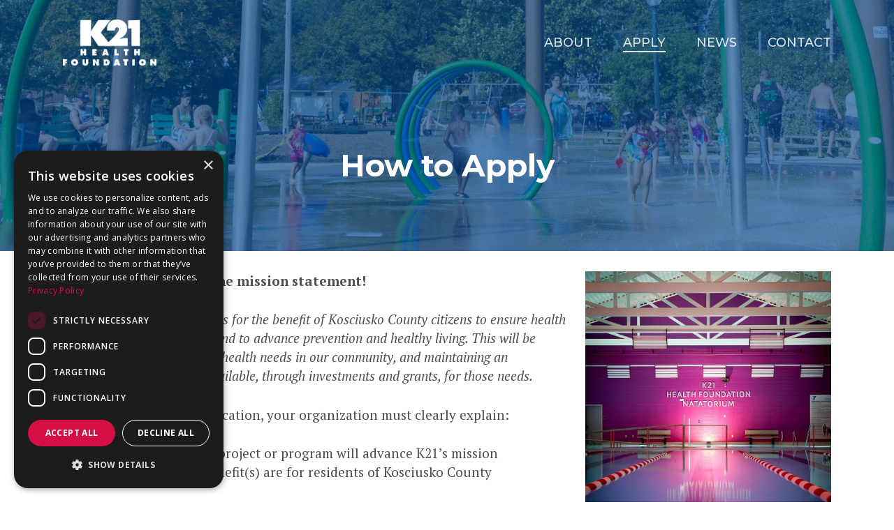

--- FILE ---
content_type: text/html; charset=UTF-8
request_url: https://k21healthfoundation.org/apply/
body_size: 13648
content:
<!doctype html>

<html lang="en-US" class="no-js">
<head>

<!-- Meta Tags -->
<meta http-equiv="Content-Type" content="text/html; charset=UTF-8" />


	<meta name="viewport" content="width=device-width, initial-scale=1, maximum-scale=1, user-scalable=0" />

	

<!--Shortcut icon-->

<title>How to Apply | K21 Health Foundation</title>

<!-- The SEO Framework by Sybre Waaijer -->
<link rel="canonical" href="https://k21healthfoundation.org/apply/" />
<meta property="og:type" content="website" />
<meta property="og:locale" content="en_US" />
<meta property="og:site_name" content="K21 Health Foundation" />
<meta property="og:title" content="How to Apply | K21 Health Foundation" />
<meta property="og:url" content="https://k21healthfoundation.org/apply/" />
<meta property="og:image" content="https://k21healthfoundation.org/wp-content/uploads/2019/02/cropped-29177662_1581881028516472_1935077363226247168_n.png.webp" />
<meta property="og:image:width" content="512" />
<meta property="og:image:height" content="512" />
<meta property="og:image:alt" content="K21 logo" />
<meta name="twitter:card" content="summary_large_image" />
<meta name="twitter:title" content="How to Apply | K21 Health Foundation" />
<meta name="twitter:image" content="https://k21healthfoundation.org/wp-content/uploads/2019/02/cropped-29177662_1581881028516472_1935077363226247168_n.png.webp" />
<meta name="twitter:image:alt" content="K21 logo" />
<script type="application/ld+json">{"@context":"https://schema.org","@graph":[{"@type":"WebSite","@id":"https://k21healthfoundation.org/#/schema/WebSite","url":"https://k21healthfoundation.org/","name":"K21 Health Foundation","description":"For the benefit of Kosciusko County","inLanguage":"en-US","potentialAction":{"@type":"SearchAction","target":{"@type":"EntryPoint","urlTemplate":"https://k21healthfoundation.org/search/{search_term_string}/"},"query-input":"required name=search_term_string"},"publisher":{"@type":"Organization","@id":"https://k21healthfoundation.org/#/schema/Organization","name":"K21 Health Foundation","url":"https://k21healthfoundation.org/","logo":{"@type":"ImageObject","url":"https://k21healthfoundation.org/wp-content/uploads/2019/02/cropped-29177662_1581881028516472_1935077363226247168_n.png.webp","contentUrl":"https://k21healthfoundation.org/wp-content/uploads/2019/02/cropped-29177662_1581881028516472_1935077363226247168_n.png.webp","width":512,"height":512}}},{"@type":"WebPage","@id":"https://k21healthfoundation.org/apply/","url":"https://k21healthfoundation.org/apply/","name":"How to Apply | K21 Health Foundation","inLanguage":"en-US","isPartOf":{"@id":"https://k21healthfoundation.org/#/schema/WebSite"},"breadcrumb":{"@type":"BreadcrumbList","@id":"https://k21healthfoundation.org/#/schema/BreadcrumbList","itemListElement":[{"@type":"ListItem","position":1,"item":"https://k21healthfoundation.org/","name":"K21 Health Foundation"},{"@type":"ListItem","position":2,"name":"How to Apply"}]},"potentialAction":{"@type":"ReadAction","target":"https://k21healthfoundation.org/apply/"}}]}</script>
<!-- / The SEO Framework by Sybre Waaijer | 3.75ms meta | 0.47ms boot -->

<link rel='dns-prefetch' href='//fonts.googleapis.com' />
<link rel="alternate" type="application/rss+xml" title="K21 Health Foundation &raquo; Feed" href="https://k21healthfoundation.org/feed/" />
<link rel="alternate" type="application/rss+xml" title="K21 Health Foundation &raquo; Comments Feed" href="https://k21healthfoundation.org/comments/feed/" />
<link rel="alternate" title="oEmbed (JSON)" type="application/json+oembed" href="https://k21healthfoundation.org/wp-json/oembed/1.0/embed?url=https%3A%2F%2Fk21healthfoundation.org%2Fapply%2F" />
<link rel="alternate" title="oEmbed (XML)" type="text/xml+oembed" href="https://k21healthfoundation.org/wp-json/oembed/1.0/embed?url=https%3A%2F%2Fk21healthfoundation.org%2Fapply%2F&#038;format=xml" />
<style id='wp-img-auto-sizes-contain-inline-css' type='text/css'>
img:is([sizes=auto i],[sizes^="auto," i]){contain-intrinsic-size:3000px 1500px}
/*# sourceURL=wp-img-auto-sizes-contain-inline-css */
</style>
<link rel='stylesheet' id='font-awesome-css' href='https://k21healthfoundation.org/wp-content/themes/salient/css/font-awesome-legacy.min.css?ver=4.7.1' type='text/css' media='all' />
<link rel='stylesheet' id='parent-style-css' href='https://k21healthfoundation.org/wp-content/themes/salient/style.css?ver=18.0' type='text/css' media='all' />
<link rel='stylesheet' id='salient-grid-system-css' href='https://k21healthfoundation.org/wp-content/themes/salient/css/build/grid-system.css?ver=18.0' type='text/css' media='all' />
<link rel='stylesheet' id='main-styles-css' href='https://k21healthfoundation.org/wp-content/themes/salient/css/build/style.css?ver=18.0' type='text/css' media='all' />
<style id='main-styles-inline-css' type='text/css'>
html:not(.page-trans-loaded) { background-color: #ffffff; }
/*# sourceURL=main-styles-inline-css */
</style>
<link rel='stylesheet' id='nectar_default_font_open_sans-css' href='https://fonts.googleapis.com/css?family=Open+Sans%3A300%2C400%2C600%2C700&#038;subset=latin%2Clatin-ext' type='text/css' media='all' />
<link rel='stylesheet' id='responsive-css' href='https://k21healthfoundation.org/wp-content/themes/salient/css/build/responsive.css?ver=18.0' type='text/css' media='all' />
<link rel='stylesheet' id='skin-material-css' href='https://k21healthfoundation.org/wp-content/themes/salient/css/build/skin-material.css?ver=18.0' type='text/css' media='all' />
<link rel='stylesheet' id='salient-wp-menu-dynamic-css' href='https://k21healthfoundation.org/wp-content/uploads/salient/menu-dynamic.css?ver=35231' type='text/css' media='all' />
<link rel='stylesheet' id='js_composer_front-css' href='https://k21healthfoundation.org/wp-content/themes/salient/css/build/plugins/js_composer.css?ver=18.0' type='text/css' media='all' />
<link rel='stylesheet' id='dynamic-css-css' href='https://k21healthfoundation.org/wp-content/uploads/salient/salient-dynamic-styles.css?ver=15112' type='text/css' media='all' />
<style id='dynamic-css-inline-css' type='text/css'>
.no-rgba #header-space{display:none;}@media only screen and (max-width:999px){body #header-space[data-header-mobile-fixed="1"]{display:none;}#header-outer[data-mobile-fixed="false"]{position:absolute;}}@media only screen and (max-width:999px){body:not(.nectar-no-flex-height) #header-space[data-secondary-header-display="full"]:not([data-header-mobile-fixed="false"]){display:block!important;margin-bottom:-72px;}#header-space[data-secondary-header-display="full"][data-header-mobile-fixed="false"]{display:none;}}@media only screen and (min-width:1000px){#header-space{display:none;}.nectar-slider-wrap.first-section,.parallax_slider_outer.first-section,.full-width-content.first-section,.parallax_slider_outer.first-section .swiper-slide .content,.nectar-slider-wrap.first-section .swiper-slide .content,#page-header-bg,.nder-page-header,#page-header-wrap,.full-width-section.first-section{margin-top:0!important;}body #page-header-bg,body #page-header-wrap{height:122px;}body #search-outer{z-index:100000;}}@media only screen and (min-width:1000px){#page-header-wrap.fullscreen-header,#page-header-wrap.fullscreen-header #page-header-bg,html:not(.nectar-box-roll-loaded) .nectar-box-roll > #page-header-bg.fullscreen-header,.nectar_fullscreen_zoom_recent_projects,#nectar_fullscreen_rows:not(.afterLoaded) > div,#nectar_fullscreen_rows:not(.afterLoaded) > section{height:100vh;}.wpb_row.vc_row-o-full-height.top-level,.wpb_row.vc_row-o-full-height.top-level > .col.span_12{min-height:100vh;}#page-header-bg[data-alignment-v="middle"] .span_6 .inner-wrap,#page-header-bg[data-alignment-v="top"] .span_6 .inner-wrap,.blog-archive-header.color-bg .container{padding-top:calc(119px + var(--nectar_hook_before_nav_content_height,0px));}#page-header-wrap.container #page-header-bg .span_6 .inner-wrap{padding-top:0;}.nectar-slider-wrap[data-fullscreen="true"]:not(.loaded),.nectar-slider-wrap[data-fullscreen="true"]:not(.loaded) .swiper-container{height:calc(100vh + 2px)!important;}.admin-bar .nectar-slider-wrap[data-fullscreen="true"]:not(.loaded),.admin-bar .nectar-slider-wrap[data-fullscreen="true"]:not(.loaded) .swiper-container{height:calc(100vh - 30px)!important;}}@media only screen and (max-width:999px){#page-header-bg[data-alignment-v="middle"]:not(.fullscreen-header) .span_6 .inner-wrap,#page-header-bg[data-alignment-v="top"] .span_6 .inner-wrap,.blog-archive-header.color-bg .container{padding-top:calc(56px + var(--nectar_hook_before_nav_content_height,0px));}.vc_row.top-level.full-width-section:not(.full-width-ns) > .span_12,#page-header-bg[data-alignment-v="bottom"] .span_6 .inner-wrap{padding-top:46px;}}@media only screen and (max-width:690px){.vc_row.top-level.full-width-section:not(.full-width-ns) > .span_12{padding-top:56px;}.vc_row.top-level.full-width-content .nectar-recent-posts-single_featured .recent-post-container > .inner-wrap{padding-top:46px;}}@media only screen and (max-width:999px){.full-width-ns .nectar-slider-wrap .swiper-slide[data-y-pos="middle"] .content,.full-width-ns .nectar-slider-wrap .swiper-slide[data-y-pos="top"] .content{padding-top:30px;}}@media only screen and (max-width:999px){.using-mobile-browser #nectar_fullscreen_rows:not(.afterLoaded):not([data-mobile-disable="on"]) > div{height:calc(100vh - 76px);}.using-mobile-browser .wpb_row.vc_row-o-full-height.top-level,.using-mobile-browser .wpb_row.vc_row-o-full-height.top-level > .col.span_12,[data-permanent-transparent="1"].using-mobile-browser .wpb_row.vc_row-o-full-height.top-level,[data-permanent-transparent="1"].using-mobile-browser .wpb_row.vc_row-o-full-height.top-level > .col.span_12{min-height:calc(100vh - 76px);}html:not(.nectar-box-roll-loaded) .nectar-box-roll > #page-header-bg.fullscreen-header,.nectar_fullscreen_zoom_recent_projects,.nectar-slider-wrap[data-fullscreen="true"]:not(.loaded),.nectar-slider-wrap[data-fullscreen="true"]:not(.loaded) .swiper-container,#nectar_fullscreen_rows:not(.afterLoaded):not([data-mobile-disable="on"]) > div{height:calc(100vh - 1px);}.wpb_row.vc_row-o-full-height.top-level,.wpb_row.vc_row-o-full-height.top-level > .col.span_12{min-height:calc(100vh - 1px);}body[data-transparent-header="false"] #ajax-content-wrap.no-scroll{min-height:calc(100vh - 1px);height:calc(100vh - 1px);}}#nectar_fullscreen_rows{background-color:transparent;}.flex_gap_desktop_10px> .vc_column-inner > .wpb_wrapper{gap:10px;}.screen-reader-text,.nectar-skip-to-content:not(:focus){border:0;clip:rect(1px,1px,1px,1px);clip-path:inset(50%);height:1px;margin:-1px;overflow:hidden;padding:0;position:absolute!important;width:1px;word-wrap:normal!important;}.row .col img:not([srcset]){width:auto;}.row .col img.img-with-animation.nectar-lazy:not([srcset]){width:100%;}
/*# sourceURL=dynamic-css-inline-css */
</style>
<link rel='stylesheet' id='salient-child-style-css' href='https://k21healthfoundation.org/wp-content/themes/salient-child/style.css?ver=18.0' type='text/css' media='all' />
<link rel='stylesheet' id='redux-google-fonts-salient_redux-css' href='https://fonts.googleapis.com/css?family=Montserrat%3A500%2C700%2C400%7CPT+Serif%3A400%2C700%2C400italic&#038;ver=6.9' type='text/css' media='all' />
<script type="text/javascript" src="https://k21healthfoundation.org/wp-includes/js/jquery/jquery.min.js?ver=3.7.1" id="jquery-core-js"></script>
<script type="text/javascript" src="https://k21healthfoundation.org/wp-includes/js/jquery/jquery-migrate.min.js?ver=3.4.1" id="jquery-migrate-js"></script>
<script></script><link rel="https://api.w.org/" href="https://k21healthfoundation.org/wp-json/" /><link rel="alternate" title="JSON" type="application/json" href="https://k21healthfoundation.org/wp-json/wp/v2/pages/167" /><link rel="EditURI" type="application/rsd+xml" title="RSD" href="https://k21healthfoundation.org/xmlrpc.php?rsd" />
<!-- HFCM by 99 Robots - Snippet # 3: Mailchimp Connection -->
<script id="mcjs">!function(c,h,i,m,p){m=c.createElement(h),p=c.getElementsByTagName(h)[0],m.async=1,m.src=i,p.parentNode.insertBefore(m,p)}(document,"script","https://chimpstatic.com/mcjs-connected/js/users/ce149469856c2e33f56daada6/7be4a56795264398cdbfb4fb4.js");</script>
<!-- /end HFCM by 99 Robots -->
<!-- HFCM by 99 Robots - Snippet # 4: CC and Google Analytics -->
<!-- Google tag (gtag.js) --> <script async src="https://www.googletagmanager.com/gtag/js?id=G-65WZ76QV1N"></script> <script> window.dataLayer = window.dataLayer || []; function gtag(){dataLayer.push(arguments);} gtag('js', new Date()); gtag('config', 'G-65WZ76QV1N'); </script>
<!-- /end HFCM by 99 Robots -->
<script type="text/javascript"> var root = document.getElementsByTagName( "html" )[0]; root.setAttribute( "class", "js" ); </script><script type="text/javascript" charset="UTF-8" src="//cdn.cookie-script.com/s/3a67529c8d3f1e32b8cc253642e3cb03.js"></script>        <script async src="https://analytics.codechameleon.com/script.js"
                data-website-id="33d8ff99-de00-43ed-955e-cfadcebb33b6"></script>
		<meta name="generator" content="Powered by WPBakery Page Builder - drag and drop page builder for WordPress."/>
<link rel="icon" href="https://k21healthfoundation.org/wp-content/uploads/2019/02/cropped-29177662_1581881028516472_1935077363226247168_n-32x32.png.webp" sizes="32x32" />
<link rel="icon" href="https://k21healthfoundation.org/wp-content/uploads/2019/02/cropped-29177662_1581881028516472_1935077363226247168_n-192x192.png.webp" sizes="192x192" />
<link rel="apple-touch-icon" href="https://k21healthfoundation.org/wp-content/uploads/2019/02/cropped-29177662_1581881028516472_1935077363226247168_n-180x180.png.webp" />
<meta name="msapplication-TileImage" content="https://k21healthfoundation.org/wp-content/uploads/2019/02/cropped-29177662_1581881028516472_1935077363226247168_n-270x270.png.webp" />
<style type="text/css" data-type="vc_shortcodes-default-css">.vc_do_custom_heading{margin-bottom:0.625rem;margin-top:0;}</style><noscript><style> .wpb_animate_when_almost_visible { opacity: 1; }</style></noscript>
<script type="text/javascript" charset="UTF-8" src="//cdn.cookie-script.com/s/3a67529c8d3f1e32b8cc253642e3cb03.js"></script> 

<style id='global-styles-inline-css' type='text/css'>
:root{--wp--preset--aspect-ratio--square: 1;--wp--preset--aspect-ratio--4-3: 4/3;--wp--preset--aspect-ratio--3-4: 3/4;--wp--preset--aspect-ratio--3-2: 3/2;--wp--preset--aspect-ratio--2-3: 2/3;--wp--preset--aspect-ratio--16-9: 16/9;--wp--preset--aspect-ratio--9-16: 9/16;--wp--preset--color--black: #000000;--wp--preset--color--cyan-bluish-gray: #abb8c3;--wp--preset--color--white: #ffffff;--wp--preset--color--pale-pink: #f78da7;--wp--preset--color--vivid-red: #cf2e2e;--wp--preset--color--luminous-vivid-orange: #ff6900;--wp--preset--color--luminous-vivid-amber: #fcb900;--wp--preset--color--light-green-cyan: #7bdcb5;--wp--preset--color--vivid-green-cyan: #00d084;--wp--preset--color--pale-cyan-blue: #8ed1fc;--wp--preset--color--vivid-cyan-blue: #0693e3;--wp--preset--color--vivid-purple: #9b51e0;--wp--preset--gradient--vivid-cyan-blue-to-vivid-purple: linear-gradient(135deg,rgb(6,147,227) 0%,rgb(155,81,224) 100%);--wp--preset--gradient--light-green-cyan-to-vivid-green-cyan: linear-gradient(135deg,rgb(122,220,180) 0%,rgb(0,208,130) 100%);--wp--preset--gradient--luminous-vivid-amber-to-luminous-vivid-orange: linear-gradient(135deg,rgb(252,185,0) 0%,rgb(255,105,0) 100%);--wp--preset--gradient--luminous-vivid-orange-to-vivid-red: linear-gradient(135deg,rgb(255,105,0) 0%,rgb(207,46,46) 100%);--wp--preset--gradient--very-light-gray-to-cyan-bluish-gray: linear-gradient(135deg,rgb(238,238,238) 0%,rgb(169,184,195) 100%);--wp--preset--gradient--cool-to-warm-spectrum: linear-gradient(135deg,rgb(74,234,220) 0%,rgb(151,120,209) 20%,rgb(207,42,186) 40%,rgb(238,44,130) 60%,rgb(251,105,98) 80%,rgb(254,248,76) 100%);--wp--preset--gradient--blush-light-purple: linear-gradient(135deg,rgb(255,206,236) 0%,rgb(152,150,240) 100%);--wp--preset--gradient--blush-bordeaux: linear-gradient(135deg,rgb(254,205,165) 0%,rgb(254,45,45) 50%,rgb(107,0,62) 100%);--wp--preset--gradient--luminous-dusk: linear-gradient(135deg,rgb(255,203,112) 0%,rgb(199,81,192) 50%,rgb(65,88,208) 100%);--wp--preset--gradient--pale-ocean: linear-gradient(135deg,rgb(255,245,203) 0%,rgb(182,227,212) 50%,rgb(51,167,181) 100%);--wp--preset--gradient--electric-grass: linear-gradient(135deg,rgb(202,248,128) 0%,rgb(113,206,126) 100%);--wp--preset--gradient--midnight: linear-gradient(135deg,rgb(2,3,129) 0%,rgb(40,116,252) 100%);--wp--preset--font-size--small: 13px;--wp--preset--font-size--medium: 20px;--wp--preset--font-size--large: 36px;--wp--preset--font-size--x-large: 42px;--wp--preset--spacing--20: 0.44rem;--wp--preset--spacing--30: 0.67rem;--wp--preset--spacing--40: 1rem;--wp--preset--spacing--50: 1.5rem;--wp--preset--spacing--60: 2.25rem;--wp--preset--spacing--70: 3.38rem;--wp--preset--spacing--80: 5.06rem;--wp--preset--shadow--natural: 6px 6px 9px rgba(0, 0, 0, 0.2);--wp--preset--shadow--deep: 12px 12px 50px rgba(0, 0, 0, 0.4);--wp--preset--shadow--sharp: 6px 6px 0px rgba(0, 0, 0, 0.2);--wp--preset--shadow--outlined: 6px 6px 0px -3px rgb(255, 255, 255), 6px 6px rgb(0, 0, 0);--wp--preset--shadow--crisp: 6px 6px 0px rgb(0, 0, 0);}:root { --wp--style--global--content-size: 1300px;--wp--style--global--wide-size: 1300px; }:where(body) { margin: 0; }.wp-site-blocks > .alignleft { float: left; margin-right: 2em; }.wp-site-blocks > .alignright { float: right; margin-left: 2em; }.wp-site-blocks > .aligncenter { justify-content: center; margin-left: auto; margin-right: auto; }:where(.is-layout-flex){gap: 0.5em;}:where(.is-layout-grid){gap: 0.5em;}.is-layout-flow > .alignleft{float: left;margin-inline-start: 0;margin-inline-end: 2em;}.is-layout-flow > .alignright{float: right;margin-inline-start: 2em;margin-inline-end: 0;}.is-layout-flow > .aligncenter{margin-left: auto !important;margin-right: auto !important;}.is-layout-constrained > .alignleft{float: left;margin-inline-start: 0;margin-inline-end: 2em;}.is-layout-constrained > .alignright{float: right;margin-inline-start: 2em;margin-inline-end: 0;}.is-layout-constrained > .aligncenter{margin-left: auto !important;margin-right: auto !important;}.is-layout-constrained > :where(:not(.alignleft):not(.alignright):not(.alignfull)){max-width: var(--wp--style--global--content-size);margin-left: auto !important;margin-right: auto !important;}.is-layout-constrained > .alignwide{max-width: var(--wp--style--global--wide-size);}body .is-layout-flex{display: flex;}.is-layout-flex{flex-wrap: wrap;align-items: center;}.is-layout-flex > :is(*, div){margin: 0;}body .is-layout-grid{display: grid;}.is-layout-grid > :is(*, div){margin: 0;}body{padding-top: 0px;padding-right: 0px;padding-bottom: 0px;padding-left: 0px;}:root :where(.wp-element-button, .wp-block-button__link){background-color: #32373c;border-width: 0;color: #fff;font-family: inherit;font-size: inherit;font-style: inherit;font-weight: inherit;letter-spacing: inherit;line-height: inherit;padding-top: calc(0.667em + 2px);padding-right: calc(1.333em + 2px);padding-bottom: calc(0.667em + 2px);padding-left: calc(1.333em + 2px);text-decoration: none;text-transform: inherit;}.has-black-color{color: var(--wp--preset--color--black) !important;}.has-cyan-bluish-gray-color{color: var(--wp--preset--color--cyan-bluish-gray) !important;}.has-white-color{color: var(--wp--preset--color--white) !important;}.has-pale-pink-color{color: var(--wp--preset--color--pale-pink) !important;}.has-vivid-red-color{color: var(--wp--preset--color--vivid-red) !important;}.has-luminous-vivid-orange-color{color: var(--wp--preset--color--luminous-vivid-orange) !important;}.has-luminous-vivid-amber-color{color: var(--wp--preset--color--luminous-vivid-amber) !important;}.has-light-green-cyan-color{color: var(--wp--preset--color--light-green-cyan) !important;}.has-vivid-green-cyan-color{color: var(--wp--preset--color--vivid-green-cyan) !important;}.has-pale-cyan-blue-color{color: var(--wp--preset--color--pale-cyan-blue) !important;}.has-vivid-cyan-blue-color{color: var(--wp--preset--color--vivid-cyan-blue) !important;}.has-vivid-purple-color{color: var(--wp--preset--color--vivid-purple) !important;}.has-black-background-color{background-color: var(--wp--preset--color--black) !important;}.has-cyan-bluish-gray-background-color{background-color: var(--wp--preset--color--cyan-bluish-gray) !important;}.has-white-background-color{background-color: var(--wp--preset--color--white) !important;}.has-pale-pink-background-color{background-color: var(--wp--preset--color--pale-pink) !important;}.has-vivid-red-background-color{background-color: var(--wp--preset--color--vivid-red) !important;}.has-luminous-vivid-orange-background-color{background-color: var(--wp--preset--color--luminous-vivid-orange) !important;}.has-luminous-vivid-amber-background-color{background-color: var(--wp--preset--color--luminous-vivid-amber) !important;}.has-light-green-cyan-background-color{background-color: var(--wp--preset--color--light-green-cyan) !important;}.has-vivid-green-cyan-background-color{background-color: var(--wp--preset--color--vivid-green-cyan) !important;}.has-pale-cyan-blue-background-color{background-color: var(--wp--preset--color--pale-cyan-blue) !important;}.has-vivid-cyan-blue-background-color{background-color: var(--wp--preset--color--vivid-cyan-blue) !important;}.has-vivid-purple-background-color{background-color: var(--wp--preset--color--vivid-purple) !important;}.has-black-border-color{border-color: var(--wp--preset--color--black) !important;}.has-cyan-bluish-gray-border-color{border-color: var(--wp--preset--color--cyan-bluish-gray) !important;}.has-white-border-color{border-color: var(--wp--preset--color--white) !important;}.has-pale-pink-border-color{border-color: var(--wp--preset--color--pale-pink) !important;}.has-vivid-red-border-color{border-color: var(--wp--preset--color--vivid-red) !important;}.has-luminous-vivid-orange-border-color{border-color: var(--wp--preset--color--luminous-vivid-orange) !important;}.has-luminous-vivid-amber-border-color{border-color: var(--wp--preset--color--luminous-vivid-amber) !important;}.has-light-green-cyan-border-color{border-color: var(--wp--preset--color--light-green-cyan) !important;}.has-vivid-green-cyan-border-color{border-color: var(--wp--preset--color--vivid-green-cyan) !important;}.has-pale-cyan-blue-border-color{border-color: var(--wp--preset--color--pale-cyan-blue) !important;}.has-vivid-cyan-blue-border-color{border-color: var(--wp--preset--color--vivid-cyan-blue) !important;}.has-vivid-purple-border-color{border-color: var(--wp--preset--color--vivid-purple) !important;}.has-vivid-cyan-blue-to-vivid-purple-gradient-background{background: var(--wp--preset--gradient--vivid-cyan-blue-to-vivid-purple) !important;}.has-light-green-cyan-to-vivid-green-cyan-gradient-background{background: var(--wp--preset--gradient--light-green-cyan-to-vivid-green-cyan) !important;}.has-luminous-vivid-amber-to-luminous-vivid-orange-gradient-background{background: var(--wp--preset--gradient--luminous-vivid-amber-to-luminous-vivid-orange) !important;}.has-luminous-vivid-orange-to-vivid-red-gradient-background{background: var(--wp--preset--gradient--luminous-vivid-orange-to-vivid-red) !important;}.has-very-light-gray-to-cyan-bluish-gray-gradient-background{background: var(--wp--preset--gradient--very-light-gray-to-cyan-bluish-gray) !important;}.has-cool-to-warm-spectrum-gradient-background{background: var(--wp--preset--gradient--cool-to-warm-spectrum) !important;}.has-blush-light-purple-gradient-background{background: var(--wp--preset--gradient--blush-light-purple) !important;}.has-blush-bordeaux-gradient-background{background: var(--wp--preset--gradient--blush-bordeaux) !important;}.has-luminous-dusk-gradient-background{background: var(--wp--preset--gradient--luminous-dusk) !important;}.has-pale-ocean-gradient-background{background: var(--wp--preset--gradient--pale-ocean) !important;}.has-electric-grass-gradient-background{background: var(--wp--preset--gradient--electric-grass) !important;}.has-midnight-gradient-background{background: var(--wp--preset--gradient--midnight) !important;}.has-small-font-size{font-size: var(--wp--preset--font-size--small) !important;}.has-medium-font-size{font-size: var(--wp--preset--font-size--medium) !important;}.has-large-font-size{font-size: var(--wp--preset--font-size--large) !important;}.has-x-large-font-size{font-size: var(--wp--preset--font-size--x-large) !important;}
/*# sourceURL=global-styles-inline-css */
</style>
<link data-pagespeed-no-defer data-nowprocket data-wpacu-skip data-no-optimize data-noptimize rel='stylesheet' id='main-styles-non-critical-css' href='https://k21healthfoundation.org/wp-content/themes/salient/css/build/style-non-critical.css?ver=18.0' type='text/css' media='all' />
<link data-pagespeed-no-defer data-nowprocket data-wpacu-skip data-no-optimize data-noptimize rel='stylesheet' id='fancyBox-css' href='https://k21healthfoundation.org/wp-content/themes/salient/css/build/plugins/jquery.fancybox.css?ver=3.3.1' type='text/css' media='all' />
<link data-pagespeed-no-defer data-nowprocket data-wpacu-skip data-no-optimize data-noptimize rel='stylesheet' id='nectar-ocm-core-css' href='https://k21healthfoundation.org/wp-content/themes/salient/css/build/off-canvas/core.css?ver=18.0' type='text/css' media='all' />
<link data-pagespeed-no-defer data-nowprocket data-wpacu-skip data-no-optimize data-noptimize rel='stylesheet' id='nectar-ocm-slide-out-right-material-css' href='https://k21healthfoundation.org/wp-content/themes/salient/css/build/off-canvas/slide-out-right-material.css?ver=18.0' type='text/css' media='all' />
<link data-pagespeed-no-defer data-nowprocket data-wpacu-skip data-no-optimize data-noptimize rel='stylesheet' id='nectar-ocm-slide-out-right-hover-css' href='https://k21healthfoundation.org/wp-content/themes/salient/css/build/off-canvas/slide-out-right-hover.css?ver=18.0' type='text/css' media='all' />
</head>


<body class="wp-singular page-template-default page page-id-167 wp-theme-salient wp-child-theme-salient-child nectar-auto-lightbox material wpb-js-composer js-comp-ver-8.6.1 vc_responsive" data-footer-reveal="false" data-header-format="default" data-body-border="off" data-boxed-style="" data-header-breakpoint="1000" data-footer-reveal-shadow="none" data-dropdown-style="minimal" data-cae="easeOutCubic" data-megamenu-width="contained" data-cad="750" data-aie="zoom-out" data-ls="fancybox" data-apte="horizontal_swipe" data-hhun="0" data-fancy-form-rcs="default" data-form-style="default" data-form-submit="regular" data-is="minimal" data-button-style="rounded" data-header-inherit-rc="false" data-header-search="false" data-animated-anchors="true" data-ajax-transitions="true" data-full-width-header="false" data-slide-out-widget-area="true" data-slide-out-widget-area-style="slide-out-from-right" data-user-set-ocm="off" data-loading-animation="none" data-bg-header="true" data-ext-responsive="true" data-header-resize="1" data-header-color="light"  data-cart="false" data-remove-m-parallax="" data-remove-m-video-bgs="1" data-force-header-trans-color="light" data-smooth-scrolling="0" data-permanent-transparent="false" data-responsive="1" >

<script type="text/javascript">
	 (function(window, document) {

		document.documentElement.classList.remove("no-js");

		if(navigator.userAgent.match(/(Android|iPod|iPhone|iPad|BlackBerry|IEMobile|Opera Mini)/)) {
			document.body.className += " using-mobile-browser mobile ";
		}
		if(navigator.userAgent.match(/Mac/) && navigator.maxTouchPoints && navigator.maxTouchPoints > 2) {
			document.body.className += " using-ios-device ";
		}

		if( !("ontouchstart" in window) ) {

			var body = document.querySelector("body");
			var winW = window.innerWidth;
			var bodyW = body.clientWidth;

			if (winW > bodyW + 4) {
				body.setAttribute("style", "--scroll-bar-w: " + (winW - bodyW - 4) + "px");
			} else {
				body.setAttribute("style", "--scroll-bar-w: 0px");
			}
		}

	 })(window, document);
   </script><nav aria-label="Skip links" class="nectar-skip-to-content-wrap"><a href="#ajax-content-wrap" class="nectar-skip-to-content">Skip to main content</a></nav><div class="ocm-effect-wrap"><div class="ocm-effect-wrap-inner"><div id="ajax-loading-screen" data-disable-mobile="1" data-disable-fade-on-click="1" data-effect="horizontal_swipe" data-method="standard"><div class="reveal-1"></div><div class="reveal-2"></div></div><div id="header-space" data-header-mobile-fixed='1'></div> 

<div id="header-outer" data-has-menu="true" data-transparent-header="true" data-transparent-shadow-helper="false" data-remove-border="true" class="transparent" data-has-buttons="no" data-using-pr-menu="false" data-mobile-fixed="1" data-ptnm="false" data-lhe="animated_underline" data-user-set-bg="#ffffff" data-format="default" data-permanent-transparent="false" data-megamenu-rt="0" data-remove-fixed="0" data-cart="false" data-transparency-option="" data-box-shadow="small" data-shrink-num="18" data-full-width="false" data-condense="false" data-using-secondary="0" data-using-logo="1" data-logo-height="66" data-m-logo-height="46" data-padding="28" data-header-resize="1">
	
	
<div id="search-outer" class="nectar">
	<div id="search">
		<div class="container">
			 <div id="search-box">
				 <div class="inner-wrap">
					 <div class="col span_12">
						  <form role="search" action="https://k21healthfoundation.org/" method="GET">
														 <input type="text" name="s"  value="" aria-label="Search" placeholder="Search" />
							 
						<span>Hit enter to search or ESC to close</span>
						<button aria-label="Search" class="search-box__button" type="submit">Search</button>						</form>
					</div><!--/span_12-->
				</div><!--/inner-wrap-->
			 </div><!--/search-box-->
			 <div id="close"><a href="#" role="button"><span class="screen-reader-text">Close Search</span>
				<span class="close-wrap"> <span class="close-line close-line1" role="presentation"></span> <span class="close-line close-line2" role="presentation"></span> </span>				 </a></div>
		 </div><!--/container-->
	</div><!--/search-->
</div><!--/search-outer-->
	
	<header id="top">
		<div class="container">
			<div class="row">
				<div class="col span_3">
					<a id="logo" href="https://k21healthfoundation.org" data-supplied-ml="false" >
						<img class="stnd skip-lazy default-logo dark-version" width="291" height="143" alt="K21 Health Foundation" src="https://k21healthfoundation.org/wp-content/uploads/2019/02/k21-logo.png.webp" srcset="https://k21healthfoundation.org/wp-content/uploads/2019/02/k21-logo.png.webp 1x, https://k21healthfoundation.org/wp-content/uploads/2019/02/k21-logo.png.webp 2x" /><img class="starting-logo skip-lazy default-logo" width="291" height="143" alt="K21 Health Foundation" src="https://k21healthfoundation.org/wp-content/uploads/2019/02/k21-logo-rev.png.webp" srcset="https://k21healthfoundation.org/wp-content/uploads/2019/02/k21-logo-rev.png.webp 1x, https://k21healthfoundation.org/wp-content/uploads/2019/02/k21-logo-rev.png.webp 2x" /> 
					</a>
					
									</div><!--/span_3-->
				
				<div class="col span_9 col_last">
											<div class="slide-out-widget-area-toggle mobile-icon slide-out-from-right" data-icon-animation="simple-transform">
							<div> <a href="#sidewidgetarea" class="closed"> <span> <i class="lines-button x2"> <i class="lines"></i> </i> </span> </a> </div> 
       			</div>
										
					
					<nav>

													<ul class="sf-menu">	
								<li id="menu-item-34" class="menu-item menu-item-type-post_type menu-item-object-page menu-item-has-children nectar-regular-menu-item menu-item-34"><a href="https://k21healthfoundation.org/about/" aria-haspopup="true" aria-expanded="false"><span class="menu-title-text">About</span></a>
<ul class="sub-menu">
	<li id="menu-item-194" class="menu-item menu-item-type-post_type menu-item-object-page nectar-regular-menu-item menu-item-194"><a href="https://k21healthfoundation.org/about/"><span class="menu-title-text">Our Story</span></a></li>
	<li id="menu-item-195" class="menu-item menu-item-type-post_type menu-item-object-page nectar-regular-menu-item menu-item-195"><a href="https://k21healthfoundation.org/about/staff/"><span class="menu-title-text">Meet the Team</span></a></li>
	<li id="menu-item-196" class="menu-item menu-item-type-post_type menu-item-object-page nectar-regular-menu-item menu-item-196"><a href="https://k21healthfoundation.org/about/board-of-directors/"><span class="menu-title-text">Board of Directors</span></a></li>
	<li id="menu-item-197" class="menu-item menu-item-type-post_type menu-item-object-page nectar-regular-menu-item menu-item-197"><a href="https://k21healthfoundation.org/about/k21-projects/"><span class="menu-title-text">Featured Projects</span></a></li>
	<li id="menu-item-481" class="menu-item menu-item-type-post_type menu-item-object-page nectar-regular-menu-item menu-item-481"><a href="https://k21healthfoundation.org/about/annual-reports/"><span class="menu-title-text">Annual Reports</span></a></li>
	<li id="menu-item-1370" class="menu-item menu-item-type-post_type menu-item-object-page nectar-regular-menu-item menu-item-1370"><a href="https://k21healthfoundation.org/cancer-care-fund/"><span class="menu-title-text">Cancer Care Fund</span></a></li>
</ul>
</li>
<li id="menu-item-1055" class="menu-item menu-item-type-post_type menu-item-object-page current-menu-item page_item page-item-167 current_page_item current-menu-ancestor current-menu-parent current_page_parent current_page_ancestor menu-item-has-children nectar-regular-menu-item menu-item-1055"><a href="https://k21healthfoundation.org/apply/" aria-current="page" aria-haspopup="true" aria-expanded="false"><span class="menu-title-text">Apply</span></a>
<ul class="sub-menu">
	<li id="menu-item-198" class="menu-item menu-item-type-post_type menu-item-object-page current-menu-item page_item page-item-167 current_page_item nectar-regular-menu-item menu-item-198"><a href="https://k21healthfoundation.org/apply/" aria-current="page"><span class="menu-title-text">How to Apply</span></a></li>
	<li id="menu-item-199" class="menu-item menu-item-type-post_type menu-item-object-page nectar-regular-menu-item menu-item-199"><a href="https://k21healthfoundation.org/faq/"><span class="menu-title-text">FAQ</span></a></li>
	<li id="menu-item-1564" class="menu-item menu-item-type-custom menu-item-object-custom nectar-regular-menu-item menu-item-1564"><a href="https://www.grantinterface.com/Home/Logon?urlkey=k21foundation"><span class="menu-title-text">Apply Now</span></a></li>
	<li id="menu-item-1569" class="menu-item menu-item-type-custom menu-item-object-custom nectar-regular-menu-item menu-item-1569"><a href="https://allinkosciusko.com/initiatives/community-amenities/"><span class="menu-title-text">Community Amenities Program</span></a></li>
</ul>
</li>
<li id="menu-item-32" class="menu-item menu-item-type-post_type menu-item-object-page menu-item-has-children nectar-regular-menu-item menu-item-32"><a href="https://k21healthfoundation.org/blog/" aria-haspopup="true" aria-expanded="false"><span class="menu-title-text">News</span></a>
<ul class="sub-menu">
	<li id="menu-item-1423" class="menu-item menu-item-type-post_type menu-item-object-page nectar-regular-menu-item menu-item-1423"><a href="https://k21healthfoundation.org/blog/"><span class="menu-title-text">Blogs</span></a></li>
	<li id="menu-item-1424" class="menu-item menu-item-type-post_type_archive menu-item-object-articles nectar-regular-menu-item menu-item-1424"><a href="https://k21healthfoundation.org/articles/"><span class="menu-title-text">Press Releases</span></a></li>
</ul>
</li>
<li id="menu-item-31" class="menu-item menu-item-type-post_type menu-item-object-page nectar-regular-menu-item menu-item-31"><a href="https://k21healthfoundation.org/contact/"><span class="menu-title-text">Contact</span></a></li>
							</ul>
							
							

													<ul class="buttons" data-user-set-ocm="off">

																
							</ul>
						
												
					</nav>

					
										
				</div><!--/span_9-->

				
			</div><!--/row-->
		</div><!--/container-->
	</header>
	
	
			
</div><!--/header-outer-->


 


<div id="ajax-content-wrap">

<div id="page-header-wrap" data-animate-in-effect="zoom-out" data-midnight="light" class="" style="height: 360px;" role="region" aria-label="Page Header"><div id="page-header-bg" class="not-loaded " data-padding-amt="normal" data-animate-in-effect="zoom-out" data-midnight="light" data-text-effect="none" data-bg-pos="center" data-alignment="center" data-alignment-v="middle" data-parallax="0" data-height="360"  style="background-color: #000; height:360px;">					<div class="page-header-bg-image-wrap" id="nectar-page-header-p-wrap" data-parallax-speed="fast">
						<div class="page-header-bg-image">
							<img width="1800" height="743" src="https://k21healthfoundation.org/wp-content/uploads/2019/02/K21-Splashpad-4-of-7Cropped.jpg.webp" class="attachment-full size-full" alt="splash pad" decoding="async" fetchpriority="high" srcset="https://k21healthfoundation.org/wp-content/uploads/2019/02/K21-Splashpad-4-of-7Cropped.jpg.webp 1800w, https://k21healthfoundation.org/wp-content/uploads/2019/02/K21-Splashpad-4-of-7Cropped-300x124.jpg.webp 300w, https://k21healthfoundation.org/wp-content/uploads/2019/02/K21-Splashpad-4-of-7Cropped-768x317.jpg.webp 768w, https://k21healthfoundation.org/wp-content/uploads/2019/02/K21-Splashpad-4-of-7Cropped-1024x423.jpg.webp 1024w" sizes="(max-width: 1800px) 100vw, 1800px" />						</div>
					</div> 					<div class="page-header-overlay-color" data-overlay-opacity="default" style="background-color: #004890;"></div>
				
				<div class="container">
			<div class="row">
				<div class="col span_6 ">
					<div class="inner-wrap">
						<h1>How to Apply</h1> 						<span class="subheader"></span>
					</div>

										</div>
				</div>

				


			</div>
</div>

</div><div class="container-wrap">
	<div class="container main-content" role="main">
		<div class="row">
			
		<div id="fws_69746001bcae1"  data-column-margin="default" data-midnight="dark"  class="wpb_row vc_row-fluid vc_row"  style="padding-top: 0px; padding-bottom: 0px; "><div class="row-bg-wrap" data-bg-animation="none" data-bg-animation-delay="" data-bg-overlay="false"><div class="inner-wrap row-bg-layer" ><div class="row-bg viewport-desktop"  style=""></div></div></div><div class="row_col_wrap_12 col span_12 dark left">
	<div  class="vc_col-sm-12 wpb_column column_container vc_column_container col no-extra-padding inherit_tablet inherit_phone flex_gap_desktop_10px "  data-padding-pos="all" data-has-bg-color="false" data-bg-color="" data-bg-opacity="1" data-animation="" data-delay="0" >
		<div class="vc_column-inner" >
			<div class="wpb_wrapper">
				
			</div> 
		</div>
	</div> 
</div></div>
		<div id="fws_69746001bce40"  data-column-margin="default" data-midnight="dark"  class="wpb_row vc_row-fluid vc_row"  style="padding-top: 0px; padding-bottom: 0px; "><div class="row-bg-wrap" data-bg-animation="none" data-bg-animation-delay="" data-bg-overlay="false"><div class="inner-wrap row-bg-layer" ><div class="row-bg viewport-desktop"  style=""></div></div></div><div class="row_col_wrap_12 col span_12 dark left">
	<div  class="vc_col-sm-8 wpb_column column_container vc_column_container col no-extra-padding inherit_tablet inherit_phone flex_gap_desktop_10px "  data-padding-pos="all" data-has-bg-color="false" data-bg-color="" data-bg-opacity="1" data-animation="" data-delay="0" >
		<div class="vc_column-inner" >
			<div class="wpb_wrapper">
				
<div class="wpb_text_column wpb_content_element " >
	<p><strong>Spend time reviewing the mission statement!</strong></p>
<p><em>K21 Health Foundation exists for the benefit of Kosciusko County citizens to ensure health care services are provided, and to advance prevention and healthy living. This will be accomplished by identifying health needs in our community, and maintaining an endowment so funding is available, through investments and grants, for those needs.</em></p>
<p>When submitting an application, your organization must clearly explain:</p>
<ul>
<li>How supporting your project or program will advance K21’s mission</li>
<li>What the intended benefit(s) are for residents of Kosciusko County</li>
</ul>
<p>We want to hear your idea before you submit an application. The first step in the grant request process is to complete a Pre-Grant Questionnaire (LOI). This questionnaire is the first form you will complete in the grant portal. Once the LOI is submitted, K21&#8217;s Grants Manager will connect with you to either open the application form or schedule a meeting to discuss your idea.</p>
<p>During a pre-application meeting, our Grants Manager will discuss your ideas with you, help you determine whether or not your project fits K21’s requirements, and provide guidance on which kind of grant you should apply for and how to word your request appropriately.</p>
<p>K21 Health Foundation accepts grant applications four times each year.</p>
<p><strong><span style="text-decoration: underline;">2026 Deadlines are</span>:</strong></p>
<p><strong>Quarter 1</strong></p>
<ul>
<li>LOI &#8211; January 19</li>
<li>Application &#8211; February 2</li>
</ul>
<p><strong>Quarter 2</strong></p>
<ul>
<li>LOI &#8211; April 17</li>
<li>Application &#8211; May 1</li>
</ul>
<p><strong>Quarter 3</strong></p>
<ul>
<li>LOI &#8211; July 17</li>
<li>Application &#8211; July 31</li>
</ul>
<p><strong>Quarter 4</strong></p>
<ul>
<li>LOI &#8211; October 19</li>
<li>Application &#8211; November 2</li>
</ul>
<p>Pre-Grant Questionnaire and Application submissions are due <strong>by 5:00 pm</strong> on the dates listed.</p>
</div>



<div class="divider-wrap" data-alignment="default"><div style="margin-top: 12.5px; height: 2px; margin-bottom: 12.5px;" data-width="100%" data-animate="yes" data-animation-delay="" data-color="default" class="divider-border"></div></div>
<div class="wpb_text_column wpb_content_element " >
	<p>To qualify for a grant from K21, your <strong>organization</strong> must meet one of the following requirements:</p>
<ul>
<li>A non-profit agency with current IRS tax-exempt status and in good standing with the Indiana Secretary of State</li>
<li>A school system serving students of Kosciusko County</li>
<li>A governmental agency serving residents of Kosciusko County</li>
</ul>
</div>



<div class="divider-wrap" data-alignment="default"><div style="margin-top: 12.5px; height: 2px; margin-bottom: 12.5px;" data-width="100%" data-animate="yes" data-animation-delay="" data-color="default" class="divider-border"></div></div>
<div class="wpb_text_column wpb_content_element " >
	<p>To qualify for a grant from K21, your <strong>request</strong> must meet the following requirements:</p>
<ul>
<li>The project or program you are seeking funding for must benefit the residents of Kosciusko County.</li>
<li>The impact must address health and wellness issues for our community.</li>
<li>The priorities for funding consideration are defined by our Health Pillars:
<ul>
<li><strong>Community Culture &amp; Wellbeing</strong></li>
<li><strong>Direct Services &amp; Prevention</strong></li>
<li><strong>Health Access &amp; Opportunity</strong></li>
<li><strong>Youth Development &amp; Activity</strong></li>
</ul>
</li>
</ul>
</div>



<div class="divider-wrap" data-alignment="default"><div style="margin-top: 12.5px; height: 2px; margin-bottom: 12.5px;" data-width="100%" data-animate="yes" data-animation-delay="" data-color="default" class="divider-border"></div></div>
<div class="wpb_text_column wpb_content_element " >
	</div>




<div class="wpb_text_column wpb_content_element " >
	<p>If you&#8217;re looking for the <span style="color: #004990;"><strong>Community Amenities Program</strong></span> application, <strong><a href="https://allinkosciusko.com/initiatives/community-amenities/">click here</a></strong>.</p>
<p>&nbsp;</p>
</div>




			</div> 
		</div>
	</div> 

	<div  class="vc_col-sm-4 wpb_column column_container vc_column_container col centered-text no-extra-padding inherit_tablet inherit_phone flex_gap_desktop_10px "  data-padding-pos="all" data-has-bg-color="false" data-bg-color="" data-bg-opacity="1" data-animation="" data-delay="0" >
		<div class="vc_column-inner" >
			<div class="wpb_wrapper">
				<div class="img-with-aniamtion-wrap center" data-max-width="100%" data-max-width-mobile="default" data-shadow="none" data-animation="fade-in" >
      <div class="inner">
        <div class="hover-wrap"> 
          <div class="hover-wrap-inner">
            <img decoding="async" class="img-with-animation skip-lazy" data-delay="0" height="1300" width="1030" data-animation="fade-in" src="https://k21healthfoundation.org/wp-content/uploads/2019/02/K21-YMCA_1.jpg.webp" alt="YMCA natatorium" srcset="https://k21healthfoundation.org/wp-content/uploads/2019/02/K21-YMCA_1.jpg.webp 1030w, https://k21healthfoundation.org/wp-content/uploads/2019/02/K21-YMCA_1-238x300.jpg.webp 238w, https://k21healthfoundation.org/wp-content/uploads/2019/02/K21-YMCA_1-768x969.jpg.webp 768w, https://k21healthfoundation.org/wp-content/uploads/2019/02/K21-YMCA_1-812x1024.jpg.webp 812w" sizes="(max-width: 1030px) 100vw, 1030px" />
          </div>
        </div>
        
      </div>
    </div>
			</div> 
		</div>
	</div> 
</div></div>
		<div id="fws_69746001be2fe"  data-column-margin="default" data-midnight="light"  class="wpb_row vc_row-fluid vc_row full-width-section"  style="padding-top: 0px; padding-bottom: 20px; "><div class="row-bg-wrap" data-bg-animation="none" data-bg-animation-delay="" data-bg-overlay="true"><div class="inner-wrap row-bg-layer using-image" ><div class="row-bg viewport-desktop using-image"  style="background-image: url(https://k21healthfoundation.org/wp-content/uploads/2019/02/K21-Splashpad-4-of-7Cropped.jpg.webp); background-position: center center; background-repeat: no-repeat; "></div></div><div class="row-bg-overlay row-bg-layer" style="background-color:#004890;  opacity: 0.8; "></div></div><div class="row_col_wrap_12 col span_12 light left">
	<div  class="vc_col-sm-12 wpb_column column_container vc_column_container col centered-text no-extra-padding inherit_tablet inherit_phone flex_gap_desktop_10px "  data-padding-pos="all" data-has-bg-color="false" data-bg-color="" data-bg-opacity="1" data-animation="" data-delay="0" >
		<div class="vc_column-inner" ><a class="column-link" target="_self" href="https://k21healthfoundation.org/faq/"></a>
			<div class="wpb_wrapper">
				<h2 style="line-height: 3;text-align: center" class="vc_custom_heading vc_do_custom_heading" ><a href="https://www.grantrequest.com/Login.aspx?ReturnUrl=%2faccountmanager.aspx%3fSA%3dAM%26sid%3d1612&#038;SA=AM&#038;sid=1612">Still have questions?</a></h2><a class="nectar-button jumbo regular accent-color  regular-button"  role="button" style="" target="_blank" href="https://k21healthfoundation.org/faq/" data-color-override="false" data-hover-color-override="false" data-hover-text-color-override="#fff"><span>View our FAQ</span></a>
			</div> 
		</div>
	</div> 
</div></div>
		</div>
	</div>
	</div>

<div id="footer-outer" data-midnight="light" data-cols="1" data-custom-color="true" data-disable-copyright="false" data-matching-section-color="false" data-copyright-line="false" data-using-bg-img="false" data-bg-img-overlay="0.8" data-full-width="false" data-using-widget-area="true" >
	
	
			
	<div id="footer-widgets" data-cols="1">
		
		<div class="container">
			
						
			<div class="row">
				
								
				<div class="col span_12">
				      <!-- Footer widget area 1 -->
		              <div id="text-2" class="widget widget_text">			<div class="textwidget"><p><img decoding="async" class="wp-image-29 aligncenter" style="max-width: 125px;" src="https://k21healthfoundation.org/wp-content/uploads/2019/02/k21-logo-rev.png" alt="" width="145" height="75" /></p>
</div>
		</div><div id="nav_menu-2" class="widget widget_nav_menu"><div class="menu-bottom-nav-container"><ul id="menu-bottom-nav" class="menu"><li id="menu-item-248" class="menu-item menu-item-type-post_type menu-item-object-page menu-item-248"><a href="https://k21healthfoundation.org/about/">About</a></li>
<li id="menu-item-1422" class="menu-item menu-item-type-post_type menu-item-object-page current-menu-item page_item page-item-167 current_page_item menu-item-1422"><a href="https://k21healthfoundation.org/apply/" aria-current="page">Apply</a></li>
<li id="menu-item-251" class="menu-item menu-item-type-post_type menu-item-object-page menu-item-251"><a href="https://k21healthfoundation.org/blog/">Blog</a></li>
<li id="menu-item-250" class="menu-item menu-item-type-post_type menu-item-object-page menu-item-250"><a href="https://k21healthfoundation.org/contact/">Contact</a></li>
<li id="menu-item-1697" class="menu-item menu-item-type-post_type menu-item-object-page menu-item-privacy-policy menu-item-1697"><a rel="privacy-policy" href="https://k21healthfoundation.org/privacy-policy/">Privacy Policy</a></li>
</ul></div></div><div id="text-3" class="widget widget_text">			<div class="textwidget"><div style="text-align: center;">574.269.5188   | 1101 Park Avenue, Winona Lake, IN 46590</div>
</div>
		</div>				</div><!--/span_3-->
				
				
				
								
								
			</div><!--/row-->
			
						
		</div><!--/container-->
	
	</div><!--/footer-widgets-->
	
	
	
		<div class="row" id="copyright" data-layout="default">
			
			<div class="container">
				
								
				<div class="col span_7 col_last">
					<ul class="social">
																																																																																																																																																																													</ul>
				</div><!--/span_7-->

									<div class="col span_5">
						
								
						  <div class="widget">			
				
					  	</div>		   
			 	  				 
													<p>&copy; 2026 K21 Health Foundation </p>
												
					</div><!--/span_5-->
							
			</div><!--/container-->
			
		</div><!--/row-->
		
		
</div><!--/footer-outer-->


	<div id="slide-out-widget-area-bg" class="slide-out-from-right dark"></div>
	<div id="slide-out-widget-area" class="slide-out-from-right" data-dropdown-func="default" data-back-txt="Back">

		<div class="inner-wrap">
				<div class="inner" data-prepend-menu-mobile="false">

		  <a class="slide_out_area_close" href="#">
		  	<span class="close-wrap"> <span class="close-line close-line1"></span> <span class="close-line close-line2"></span> </span>		  </a>


		   			   <div class="off-canvas-menu-container mobile-only">
					 
					 						
			  		<ul class="menu">
					   <li class="menu-item menu-item-type-post_type menu-item-object-page menu-item-has-children menu-item-34"><a href="https://k21healthfoundation.org/about/" aria-haspopup="true" aria-expanded="false">About</a>
<ul class="sub-menu">
	<li class="menu-item menu-item-type-post_type menu-item-object-page menu-item-194"><a href="https://k21healthfoundation.org/about/">Our Story</a></li>
	<li class="menu-item menu-item-type-post_type menu-item-object-page menu-item-195"><a href="https://k21healthfoundation.org/about/staff/">Meet the Team</a></li>
	<li class="menu-item menu-item-type-post_type menu-item-object-page menu-item-196"><a href="https://k21healthfoundation.org/about/board-of-directors/">Board of Directors</a></li>
	<li class="menu-item menu-item-type-post_type menu-item-object-page menu-item-197"><a href="https://k21healthfoundation.org/about/k21-projects/">Featured Projects</a></li>
	<li class="menu-item menu-item-type-post_type menu-item-object-page menu-item-481"><a href="https://k21healthfoundation.org/about/annual-reports/">Annual Reports</a></li>
	<li class="menu-item menu-item-type-post_type menu-item-object-page menu-item-1370"><a href="https://k21healthfoundation.org/cancer-care-fund/">Cancer Care Fund</a></li>
</ul>
</li>
<li class="menu-item menu-item-type-post_type menu-item-object-page current-menu-item page_item page-item-167 current_page_item current-menu-ancestor current-menu-parent current_page_parent current_page_ancestor menu-item-has-children menu-item-1055"><a href="https://k21healthfoundation.org/apply/" aria-current="page" aria-haspopup="true" aria-expanded="false">Apply</a>
<ul class="sub-menu">
	<li class="menu-item menu-item-type-post_type menu-item-object-page current-menu-item page_item page-item-167 current_page_item menu-item-198"><a href="https://k21healthfoundation.org/apply/" aria-current="page">How to Apply</a></li>
	<li class="menu-item menu-item-type-post_type menu-item-object-page menu-item-199"><a href="https://k21healthfoundation.org/faq/">FAQ</a></li>
	<li class="menu-item menu-item-type-custom menu-item-object-custom menu-item-1564"><a href="https://www.grantinterface.com/Home/Logon?urlkey=k21foundation">Apply Now</a></li>
	<li class="menu-item menu-item-type-custom menu-item-object-custom menu-item-1569"><a href="https://allinkosciusko.com/initiatives/community-amenities/">Community Amenities Program</a></li>
</ul>
</li>
<li class="menu-item menu-item-type-post_type menu-item-object-page menu-item-has-children menu-item-32"><a href="https://k21healthfoundation.org/blog/" aria-haspopup="true" aria-expanded="false">News</a>
<ul class="sub-menu">
	<li class="menu-item menu-item-type-post_type menu-item-object-page menu-item-1423"><a href="https://k21healthfoundation.org/blog/">Blogs</a></li>
	<li class="menu-item menu-item-type-post_type_archive menu-item-object-articles menu-item-1424"><a href="https://k21healthfoundation.org/articles/">Press Releases</a></li>
</ul>
</li>
<li class="menu-item menu-item-type-post_type menu-item-object-page menu-item-31"><a href="https://k21healthfoundation.org/contact/">Contact</a></li>
		
					</ul>

					<ul class="menu secondary-header-items">					</ul>
				</div>
			
		</div>

		<div class="bottom-meta-wrap"></div><!--/bottom-meta-wrap--></div> <!--/inner-wrap-->
	</div>


</div> <!--/ajax-content-wrap-->



	<a id="to-top" class=""><i class="fa fa-angle-up"></i></a>
<script type="speculationrules">
{"prefetch":[{"source":"document","where":{"and":[{"href_matches":"/*"},{"not":{"href_matches":["/wp-*.php","/wp-admin/*","/wp-content/uploads/*","/wp-content/*","/wp-content/plugins/*","/wp-content/themes/salient-child/*","/wp-content/themes/salient/*","/*\\?(.+)"]}},{"not":{"selector_matches":"a[rel~=\"nofollow\"]"}},{"not":{"selector_matches":".no-prefetch, .no-prefetch a"}}]},"eagerness":"conservative"}]}
</script>
<!-- HFCM by 99 Robots - Snippet # 1: Translate -->
<div id="google_translate_element"></div>
<style>
	#google_translate_element{
		position: fixed;
bottom: 0;
right: 10px;
z-index: 12345;
	}</style>
<script type="text/javascript">
function googleTranslateElementInit() {
  new google.translate.TranslateElement({pageLanguage: 'en', layout: google.translate.TranslateElement.InlineLayout.SIMPLE}, 'google_translate_element');
}
</script>

<script type="text/javascript" src="//translate.google.com/translate_a/element.js?cb=googleTranslateElementInit"></script>
<!-- /end HFCM by 99 Robots -->
<!-- HFCM by 99 Robots - Snippet # 2: Facebook Pixel -->
<!-- Meta Pixel Code -->
<script>
!function(f,b,e,v,n,t,s)
{if(f.fbq)return;n=f.fbq=function(){n.callMethod?
n.callMethod.apply(n,arguments):n.queue.push(arguments)};
if(!f._fbq)f._fbq=n;n.push=n;n.loaded=!0;n.version='2.0';
n.queue=[];t=b.createElement(e);t.async=!0;
t.src=v;s=b.getElementsByTagName(e)[0];
s.parentNode.insertBefore(t,s)}(window, document,'script',
'https://connect.facebook.net/en_US/fbevents.js');
fbq('init', '1114042706796573');
fbq('track', 'PageView');
</script>
<noscript><img height="1" width="1" style="display:none"
src="https://www.facebook.com/tr?id=1114042706796573&ev=PageView&noscript=1"
/></noscript>
<!-- End Meta Pixel Code -->
<!-- /end HFCM by 99 Robots -->
<script id="wpb-modifications"> window.wpbCustomElement = 1; </script><script type="text/javascript" src="https://k21healthfoundation.org/wp-content/themes/salient/js/build/third-party/jquery.easing.min.js?ver=1.3" id="jquery-easing-js"></script>
<script type="text/javascript" src="https://k21healthfoundation.org/wp-content/themes/salient/js/build/priority.js?ver=18.0" id="nectar_priority-js"></script>
<script type="text/javascript" src="https://k21healthfoundation.org/wp-content/themes/salient/js/build/third-party/transit.min.js?ver=0.9.9" id="nectar-transit-js"></script>
<script type="text/javascript" src="https://k21healthfoundation.org/wp-content/themes/salient/js/build/third-party/waypoints.js?ver=4.0.2" id="nectar-waypoints-js"></script>
<script type="text/javascript" src="https://k21healthfoundation.org/wp-content/themes/salient/js/build/third-party/imagesLoaded.min.js?ver=4.1.4" id="imagesLoaded-js"></script>
<script type="text/javascript" src="https://k21healthfoundation.org/wp-content/themes/salient/js/build/third-party/hoverintent.min.js?ver=1.9" id="hoverintent-js"></script>
<script type="text/javascript" src="https://k21healthfoundation.org/wp-content/themes/salient/js/build/third-party/jquery.fancybox.js?ver=18.0" id="fancyBox-js"></script>
<script type="text/javascript" src="https://k21healthfoundation.org/wp-content/themes/salient/js/build/third-party/anime.min.js?ver=4.5.1" id="anime-js"></script>
<script type="text/javascript" src="https://k21healthfoundation.org/wp-content/themes/salient/js/build/third-party/superfish.js?ver=1.5.8" id="superfish-js"></script>
<script type="text/javascript" id="nectar-frontend-js-extra">
/* <![CDATA[ */
var nectarLove = {"ajaxurl":"https://k21healthfoundation.org/wp-admin/admin-ajax.php","postID":"167","rooturl":"https://k21healthfoundation.org","disqusComments":"false","loveNonce":"034a5721df","mapApiKey":""};
var nectarOptions = {"delay_js":"false","smooth_scroll":"false","smooth_scroll_strength":"50","quick_search":"false","react_compat":"disabled","header_entrance":"false","body_border_func":"default","disable_box_roll_mobile":"off","body_border_mobile":"0","dropdown_hover_intent":"default","simplify_ocm_mobile":"0","mobile_header_format":"default","ocm_btn_position":"default","left_header_dropdown_func":"default","ajax_add_to_cart":"0","ocm_remove_ext_menu_items":"remove_images","woo_product_filter_toggle":"0","woo_sidebar_toggles":"true","woo_sticky_sidebar":"0","woo_minimal_product_hover":"default","woo_minimal_product_effect":"default","woo_related_upsell_carousel":"false","woo_product_variable_select":"default","woo_using_cart_addons":"false","view_transitions_effect":""};
var nectar_front_i18n = {"menu":"Menu","next":"Next","previous":"Previous","close":"Close"};
//# sourceURL=nectar-frontend-js-extra
/* ]]> */
</script>
<script type="text/javascript" src="https://k21healthfoundation.org/wp-content/themes/salient/js/build/init.js?ver=18.0" id="nectar-frontend-js"></script>
<script type="text/javascript" src="https://k21healthfoundation.org/wp-content/plugins/salient-core/js/third-party/touchswipe.min.js?ver=3.1.0" id="touchswipe-js"></script>
<script type="text/javascript" src="https://k21healthfoundation.org/wp-content/plugins/js_composer_salient/assets/js/dist/js_composer_front.min.js?ver=8.6.1" id="wpb_composer_front_js-js"></script>
<script></script>	

</div></div><!--/ocm-effect-wrap-->
<script defer src="https://static.cloudflareinsights.com/beacon.min.js/vcd15cbe7772f49c399c6a5babf22c1241717689176015" integrity="sha512-ZpsOmlRQV6y907TI0dKBHq9Md29nnaEIPlkf84rnaERnq6zvWvPUqr2ft8M1aS28oN72PdrCzSjY4U6VaAw1EQ==" data-cf-beacon='{"version":"2024.11.0","token":"14c045432e274b1fba06b50fe0dd746a","r":1,"server_timing":{"name":{"cfCacheStatus":true,"cfEdge":true,"cfExtPri":true,"cfL4":true,"cfOrigin":true,"cfSpeedBrain":true},"location_startswith":null}}' crossorigin="anonymous"></script>
</body>
</html>
<!-- Dynamic page generated in 0.183 seconds. -->
<!-- Cached page generated by WP-Super-Cache on 2026-01-24 01:00:33 -->

<!-- super cache -->